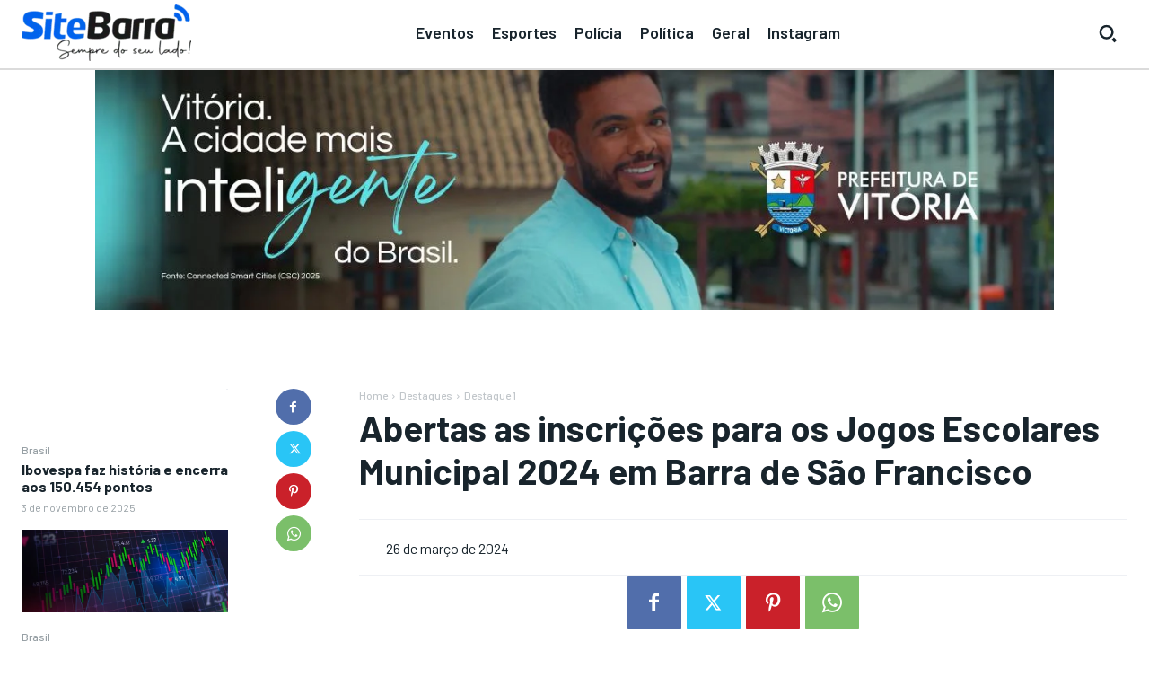

--- FILE ---
content_type: text/html; charset=utf-8
request_url: https://www.google.com/recaptcha/api2/aframe
body_size: 267
content:
<!DOCTYPE HTML><html><head><meta http-equiv="content-type" content="text/html; charset=UTF-8"></head><body><script nonce="pyzygxDzrI7fren9ZuLVPA">/** Anti-fraud and anti-abuse applications only. See google.com/recaptcha */ try{var clients={'sodar':'https://pagead2.googlesyndication.com/pagead/sodar?'};window.addEventListener("message",function(a){try{if(a.source===window.parent){var b=JSON.parse(a.data);var c=clients[b['id']];if(c){var d=document.createElement('img');d.src=c+b['params']+'&rc='+(localStorage.getItem("rc::a")?sessionStorage.getItem("rc::b"):"");window.document.body.appendChild(d);sessionStorage.setItem("rc::e",parseInt(sessionStorage.getItem("rc::e")||0)+1);localStorage.setItem("rc::h",'1762236313671');}}}catch(b){}});window.parent.postMessage("_grecaptcha_ready", "*");}catch(b){}</script></body></html>

--- FILE ---
content_type: application/javascript; charset=utf-8
request_url: https://fundingchoicesmessages.google.com/f/AGSKWxVlCo_SXviS2fDOH5xR_-e8KMU3p768oC-l2k1K9KenWYSlCQJaQ-TZ9qp97qdEVsB45f2LGr07OCkfCdG-yf7DpF0G0skP3cKs4iVSqc1R-Iz9BtAZLvOBJZemCqR7MFhLaMANNzos658WOlTfitSbhUvGutFcFLCt72SJmgGOpM18l1B2YnsgZsTu/_/i_ads./amazon/iframeproxy-/top-ad_/ad/sponsored-/openx-
body_size: -1281
content:
window['6234baa0-1b71-411b-893f-db3a77151775'] = true;